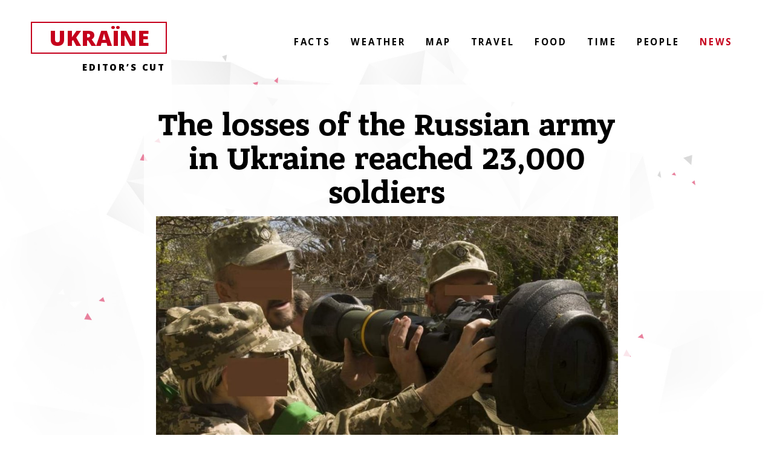

--- FILE ---
content_type: text/html; charset=UTF-8
request_url: https://myukraineis.org/news/the_losses_of_the_russian_army_in_ukraine_reached_23000_soldiers-111.html
body_size: 5227
content:
<!DOCTYPE html>
<html lang="en">
<head>
    <meta charset="utf-8" />
    <meta http-equiv="X-UA-Compatible" content="IE=edge" />
    <meta name="viewport" content="width=device-width, initial-scale=1" />
    <title>The losses of the Russian army in Ukraine reached 23,000 soldiers</title>
    <meta name="description" content="Since the beginning of Russia&#039;s full-scale military aggression, its army has lost 23,000 soldiers in Ukraine." />
    <meta property="og:title" content="The losses of the Russian army in Ukraine reached 23,000 soldiers" />
    <meta property="og:image" content="https://myukraineis.org/media/illustration/articles/dfb626b9badb07c9.jpg" />
    <meta property="og:url" content="https://myukraineis.org/news/the_losses_of_the_russian_army_in_ukraine_reached_23000_soldiers-111.html" />
    <meta property="og:description" content="Since the beginning of Russia&#039;s full-scale military aggression, its army has lost 23,000 soldiers in Ukraine." />
    <meta name="twitter:card" content="summary_large_image" />
    <!-- <meta name="twitter:site" content="@InfoAltcoin" /> -->
    <meta name="twitter:title" content="The losses of the Russian army in Ukraine reached 23,000 soldiers" />
    <meta name="twitter:description" content="Since the beginning of Russia&#039;s full-scale military aggression, its army has lost 23,000 soldiers in Ukraine." />
    <meta name="twitter:image" content="https://myukraineis.org/media/illustration/articles/dfb626b9badb07c9.jpg" />
    <link href="https://fonts.googleapis.com/css?family=Open+Sans:400,800italic,800,700italic,700,600italic,600,400italic,300italic,300" rel="stylesheet" type="text/css" />
    <link href="/css/bootstrap.min.css" rel="stylesheet" />
    <link href="/css/bootstrap-social.css" rel="stylesheet" />
    <link href="/css/style.css?v=0.5" rel="stylesheet" />
    <link rel="apple-touch-icon" sizes="57x57" href="/images/favicon/apple-icon-57x57.png" />
    <link rel="apple-touch-icon" sizes="60x60" href="/images/favicon/apple-icon-60x60.png" />
    <link rel="apple-touch-icon" sizes="72x72" href="/images/favicon/apple-icon-72x72.png" />
    <link rel="apple-touch-icon" sizes="76x76" href="/images/favicon/apple-icon-76x76.png" />
    <link rel="apple-touch-icon" sizes="114x114" href="/images/favicon/apple-icon-114x114.png" />
    <link rel="apple-touch-icon" sizes="120x120" href="/images/favicon/apple-icon-120x120.png" />
    <link rel="apple-touch-icon" sizes="144x144" href="/images/favicon/apple-icon-144x144.png" />
    <link rel="apple-touch-icon" sizes="152x152" href="/images/favicon/apple-icon-152x152.png" />
    <link rel="apple-touch-icon" sizes="180x180" href="/images/favicon/apple-icon-180x180.png" />
    <link rel="icon" type="image/png" sizes="192x192" href="/images/favicon/android-icon-192x192.png" />
    <link rel="icon" type="image/png" sizes="32x32" href="/images/favicon/favicon-32x32.png" />
    <link rel="icon" type="image/png" sizes="96x96" href="/images/favicon/favicon-96x96.png" />
    <link rel="icon" type="image/png" sizes="16x16" href="/images/favicon/favicon-16x16.png" />
    <!--[if lt IE 9]>
      <script src="https://oss.maxcdn.com/html5shiv/3.7.3/html5shiv.min.js"></script>
      <script src="https://oss.maxcdn.com/respond/1.4.2/respond.min.js"></script>
    <![endif]-->
    <link rel="canonical" href="https://myukraineis.org/news/the_losses_of_the_russian_army_in_ukraine_reached_23000_soldiers-111.html" />
    <link rel="amphtml" href="https://myukraineis.org/amp/news/the_losses_of_the_russian_army_in_ukraine_reached_23000_soldiers-111.html" />
    <script>dataLayer = []; dataLayer.push({'ContentManager': 'Kostiantyn Golubtsov'});</script>
<!-- Global site tag (gtag.js) - Google Analytics -->
<script async src="https://www.googletagmanager.com/gtag/js?id=UA-134634940-1"></script>
<script>
  window.dataLayer = window.dataLayer || [];
  function gtag(){dataLayer.push(arguments);}
  gtag('js', new Date());

  gtag('config', 'UA-134634940-1');
</script>


<script type="text/javascript">
    (function(c,l,a,r,i,t,y){
        c[a]=c[a]||function(){(c[a].q=c[a].q||[]).push(arguments)};
        t=l.createElement(r);t.async=1;t.src="https://www.clarity.ms/tag/"+i;
        y=l.getElementsByTagName(r)[0];y.parentNode.insertBefore(t,y);
    })(window, document, "clarity", "script", "bsmj5mfbxm");
</script>
</head>
<body>
<div class="none">
    
	<script>document.write('<img src="/counter/?id=111&type=articles" width="1" height="1" border="0">');</script>
    <script type="application/ld+json">
{
    "@context":"http://schema.org",
    "@type":"NewsArticle",
    "mainEntityOfPage":{
        "@type":"WebPage",
        "@id":"https://myukraineis.org/news/the_losses_of_the_russian_army_in_ukraine_reached_23000_soldiers-111.html"
    },
    "headline":"The losses of the Russian army in Ukraine reached 23,000 soldiers",
    "description":"Since the beginning of Russia&#039;s full-scale military aggression, its army has lost 23,000 soldiers in Ukraine.",
    "name":"The losses of the Russian army in Ukraine reached 23,000 soldiers",
    "url":"https://myukraineis.org/news/the_losses_of_the_russian_army_in_ukraine_reached_23000_soldiers-111.html",
    "image":{
        "@type":"ImageObject",
        "url":"https://myukraineis.org/media/illustration/articles/b12626b9706b4ebb.jpg",
        "height":768,
        "width":1024
    },
    "datePublished":"2022-04-29T10:43:10+03:00",
    "dateModified":"2022-04-29T11:02:56+03:00", 
    "author":{
        "@type":"Person",
        "name":"Kostiantyn Golubtsov",
        "description":"Three-eyed Raven off the project",
        "url":"https://myukraineis.org/author/2/", "sameAs" : [ "https://www.facebook.com/kostiantyn.golubtsov" ],
        "image":{
            "@type":"ImageObject",
            "url":"https://myukraineis.org/resize_200x200/media/userpic/39f64b771fb66152.jpg",
            "height":200,
            "width":200
        }
    },
    "publisher":{
        "@type":"Organization",
        "name":"MyUkraineIs.org",
        "logo":{
            "@type":"ImageObject",
            "url":"https://myukraineis.org/images/myukraineis_schema_logo.png",
            "width":"280",
            "height":"60"
        }
    }
}
</script>
	
    
</div>
    <div class="container-fluid main">
        <div clas="row">
            <div class="col-lg-8 col-lg-offset-2 col-md-10 col-md-offset-1 col-sm-12">
                <article>
                    <h1>The losses of the Russian army in Ukraine reached 23,000 soldiers</h1>
                    <figure class="illustration">
                        <img src="/media/illustration/articles/b12626b9706b4ebb.jpg" alt="" title="" />
                        <figcaption><span></span></figcaption>
                    </figure>
                    <div class="row">
                        <div class="col-sm-6 col-xs-12">
                            <div class="media info">
                                <div class="media-left media-middle">
                                    <img class="media-object img-circle" src="/resize_100x100/media/userpic/39f64b771fb66152.jpg" alt="Kostiantyn Golubtsov">
                                </div>
                                <div class="media-body media-middle">
                                    <h4 class="media-heading"><a href="/author/2/">Kostiantyn Golubtsov</a></h4>
                                    Updated: April 29 2022 at 11:02 am<br>
                                    Source: <a href="https://www.facebook.com/GeneralStaff.ua/posts/305156411797444" target=_blank rel="nofollow">GeneralStaff.ua</a>
                                </div>
                            </div>
                        </div>
                        <div class="col-sm-6 col-xs-12 text-center">
                            <ul class="social">
                                <li><a class="btn btn-block btn-social btn-facebook" href="https://www.facebook.com/share.php?u=https://myukraineis.org/news/the_losses_of_the_russian_army_in_ukraine_reached_23000_soldiers-111.html?utm_source=facebook%26utm_medium=share"><i class="icon"><svg xmlns="http://www.w3.org/2000/svg" viewBox="0 0 32 32" class="FacebookIcon"><path d="M22.756 6.229c0.217 0.042 0.456 0 0.652-0.125s0.326-0.333 0.348-0.542l0.587-4.063c0.043-0.375-0.196-0.771-0.608-0.875-1.521-0.417-3.173-0.625-4.89-0.625-5.194 0-7.715 2.375-7.715 7.292v2.146h-2.651c-0.456 0-0.826 0.354-0.826 0.792v4.167c0 0.458 0.369 0.813 0.826 0.813h2.651v16c0 0.438 0.369 0.792 0.826 0.792h5.433c0.435 0 0.804-0.354 0.804-0.792v-16h4.39c0.435 0 0.782-0.333 0.826-0.75l0.304-4.167c0.022-0.229-0.065-0.438-0.217-0.604s-0.369-0.25-0.587-0.25h-4.716v-1.833c0-1.375 0.152-1.708 1.63-1.708 0.848 0 1.999 0.146 2.934 0.333z"></path></svg></i>Share on Facebook</a></li>
                                <li><a class="btn btn-block btn-social btn-twitter" href="https://twitter.com/intent/tweet/?text=The losses of the Russian army in Ukraine reached 23,000 soldiers%20https://myukraineis.org/news/the_losses_of_the_russian_army_in_ukraine_reached_23000_soldiers-111.html?utm_source=twitter%26utm_medium=share"><i class="icon"><svg xmlns="http://www.w3.org/2000/svg" viewBox="0 0 32 32" class="TwitterIcon"><path d="M30.717 6.315c-0.167 0-1.317 0.473-1.617 0.554 0.4-0.457 1.317-1.842 1.317-2.429 0-0.277-0.233-0.522-0.533-0.522-0.083 0-0.183 0.033-0.267 0.082-1.133 0.603-2.217 1.076-3.483 1.337-1.25-1.174-2.95-1.859-4.7-1.859-3.7 0-6.733 2.951-6.733 6.587 0 0.261 0.017 0.538 0.067 0.799-3.667-0.31-7.15-1.81-9.883-4.207-0.667-0.587-1.233-1.223-1.833-1.875-0.133-0.147-0.25-0.196-0.45-0.196-0.183 0-0.333 0.13-0.417 0.261-0.6 0.864-0.917 2.266-0.917 3.31 0 1.516 0.533 3 1.533 4.174-0.317-0.098-0.8-0.408-1.083-0.408-0.35 0-0.65 0.245-0.65 0.587 0 2.283 1.283 4.402 3.25 5.592-0.15-0.016-0.283-0.065-0.433-0.065-0.283 0-0.517 0.245-0.517 0.505 0 0.065 0.017 0.114 0.033 0.179 0.733 2.201 2.567 3.864 4.867 4.386-1.883 1.141-4.050 1.728-6.25 1.728-0.5 0-1-0.082-1.483-0.082-0.3 0-0.533 0.245-0.533 0.522 0 0.179 0.1 0.326 0.25 0.44 0.433 0.31 0.967 0.571 1.45 0.815 2.567 1.304 5.433 1.989 8.333 1.989 7.267 0 13.483-3.815 16.483-10.304 1.083-2.332 1.717-4.891 1.667-7.451v-0.538c1.133-0.832 2.233-1.908 2.983-3.098 0.050-0.082 0.083-0.179 0.083-0.293 0-0.277-0.233-0.522-0.533-0.522z"></path></svg></i>Tweet it</a></li>
                                <li><a class="btn btn-block btn-social btn-pinterest" href="https://pinterest.com/pin/create/link/?url=https://myukraineis.org/news/the_losses_of_the_russian_army_in_ukraine_reached_23000_soldiers-111.html%3futm_source=Pinterest%26utm_medium=share&description=The losses of the Russian army in Ukraine reached 23,000 soldiers&media=b12626b9706b4ebb.jpg%3futm_source=pinterest%26utm_medium=share"><i class="icon"><svg xmlns="http://www.w3.org/2000/svg" viewBox="0 0 25 32" width="100%" height="100%" class="PinterestIcon"><path d="M10.626 21.203c-0.522 2.609-1.104 4.727-1.746 6.352s-1.606 2.92-2.89 3.884c-0.12-1.485-0.191-2.689-0.211-3.613s0.090-2.027 0.331-3.312c0.241-1.285 0.462-2.328 0.662-3.131s0.462-1.796 0.783-2.98c0.321-1.184 0.562-2.178 0.723-2.98-0.482-1.044-0.672-2.208-0.572-3.492s0.582-2.348 1.445-3.191c0.863-0.843 1.857-1.044 2.981-0.602 0.803 0.321 1.244 0.913 1.325 1.776s-0.050 1.816-0.391 2.86c-0.341 1.044-0.662 2.077-0.963 3.101s-0.341 1.927-0.12 2.71c0.221 0.783 0.853 1.274 1.897 1.475 1.365 0.281 2.579-0.1 3.643-1.144s1.806-2.358 2.228-3.944c0.422-1.586 0.532-3.221 0.331-4.907s-0.743-2.97-1.626-3.854c-1.244-1.285-2.76-1.987-4.546-2.107s-3.422 0.211-4.907 0.994c-1.485 0.783-2.689 1.957-3.613 3.522s-1.244 3.272-0.963 5.118c0.080 0.442 0.301 0.963 0.662 1.566s0.572 1.074 0.632 1.415c0.060 0.341-0.11 1.014-0.512 2.017-2.93-0.682-4.335-2.991-4.215-6.924 0.080-2.77 1.134-5.118 3.161-7.045s4.365-3.051 7.015-3.372c3.292-0.361 6.202 0.211 8.731 1.716s3.974 3.703 4.335 6.593c0.522 3.532-0.14 6.714-1.987 9.544s-4.375 4.125-7.587 3.884c-0.442-0.040-0.863-0.13-1.264-0.271s-0.702-0.271-0.903-0.391c-0.201-0.12-0.512-0.331-0.933-0.632s-0.733-0.512-0.933-0.632v0z"></path></svg></i>Pin it!</a></li>
                            </ul>
                        </div>
                    </div>
                    <div class="row">
                        <div class="col-sm-9 col-sm-offset-3 col-xs-12">
                            
                        </div>
                    </div>
                    <div class="row">
                        <div class="col-sm-9 col-sm-offset-3 col-xs-12 text">
                            <p class="annotation">Since the beginning of Russia's full-scale military aggression, its army has lost 23,000 soldiers in Ukraine.</p>
                            <p>The total combat losses of the enemy from 24.02 to 28.04 were approximately:</p>
<ul><li>personnel - about 23,000 (+200) people were liquidated,</li><li>tanks - 986 (+16) units,</li><li>armored combat vehicles - 2418 (+29) units,</li><li>artillery systems - 435 (+4) units,</li><li>RSFS - 151 (+0) from,</li><li>means of air defense - 73 (+1) units,</li><li>aircraft - 189 (+2) units,</li><li>helicopters - 155 (+0) units,</li><li>automotive equipment - 1695 (+7) units,</li><li>ships / boats - 8 (+0) units,</li><li>fuel tanks - 76 (+0),</li><li>UAV operational and tactical level - 229 (+14).</li><li>special equipment - 31 (+0).</li><li>OTRK / TRK launchers - 4 (+0).</li></ul>
<figure><img src="/media/contentimages/98a626b960bc257f.jpeg" data-image="mthpi0s8i2i9" alt="losses of the Russian army in Ukraine reached 23,000 soldiers" title="losses of the Russian army in Ukraine reached 23,000 soldiers"><figcaption>Losses of the Russian army in Ukraine reached 23,000 soldiers</figcaption></figure>
<p></p>
<p>The greatest losses of the enemy of the past day were observed in the Izium direction.</p>
<p>The data is constantly updated</p>
<figure><img src="/media/contentimages/b8b626b982015f5c.jpeg" data-image="ql62mjg9544s"></figure>
<figure><img src="/media/contentimages/fee626b9820213c3.jpeg" data-image="3wiwlb22j0op"></figure>
<figure><img src="/media/contentimages/ec4626b98202b306.jpeg" data-image="rgm5ikn6eav6"></figure>
<figure><img src="/media/contentimages/312626b9b49484a3.jpeg" data-image="o05tqh7l3dqb" alt="Russian BMD destroyed by Ukrainian troops" title="Russian BMD destroyed by Ukrainian troops"><figcaption>Russian BMD destroyed by Ukrainian troops</figcaption></figure><figure><img src="/media/contentimages/927626b9b83ba7dd.jpeg" data-image="ed0xzre0of9b" alt="Trophies captured by the Ukrainian military" title="Trophies captured by the Ukrainian military"><figcaption>Trophies captured by the Ukrainian military</figcaption></figure><p><strong><strong>Read also: </strong></strong><a href="https://myukraineis.org/people/the_prosecutors_office_declared_suspicions_to_ten_bucha_executioners_who_they_are_and_what_crimes_committed-106.html" target="_blank" rel="nofollow">The prosecutors office declared suspicions to ten Bucha executioners who they are and what crimes committed</a></p>
<p><a href="https://myukraineis.org/news/another_russian_ka_52_shoot_down_by_the_air_assault_troops_of_ukraine_in_kharkiv_region-95.html" rel="nofollow" target="_blank">Another russian Ka-52 Shoot Down by the Air Assault Troops of Ukraine in Kharkiv Region</a></p>
                            
                        </div>
                    </div>
                    <div class="row">
                        <div class="col-sm-9 col-sm-offset-3 col-xs-12">
                            
                        </div>
                    </div>
                </article>
            </div>
        </div>
        <div class="row">
            <div class="col-xs-12 footer text-center">
            <p style="width: 50%; float: left;"><a class="btn btn-danger btn-lg" href="/donate_ukraine_army/">Donate Ukraine</a></p>
            <p style="width: 50%; float: right;"><a class="btn btn-default btn-lg" href="/about_us/">About us</a></p>
            </div>
        </div>
    </div>
    <a class="logo" id="logo_up" href="/">
        UkraЇne
        <div class="sub_logo">
            EDITOR’S CUT
        </div>
    </a>
    <button class="butn visible-xs" id="butn" data-toggle="collapse" data-target="#navigationTop">
        <div><span class="glyphicon glyphicon-menu-hamburger"></span></div>
    </button>
    <ul class="navigation hidden-xs" id="navigationTop">
﻿<li><a href="/facts/">Facts</a></li><li><a href="/weather/">Weather</a></li><li><a href="/map/">Map</a></li><li><a href="/travel/">Travel</a></li><li><a href="/food/">Food</a></li><li><a href="/time/">Time</a></li><li><a href="/people/">People</a></li><li class="active"><a href="/news/">News</a></li>
    </ul>
    <div class="cover"></div>
<script src="/js/jquery-3.3.1.min.js"></script>
<script src="/js/jquery.cookie.min.js"></script>
<script src="/js/bootstrap.min.js"></script>
<script src="/js/main.js?v=0.5"></script>

</body>
</html>